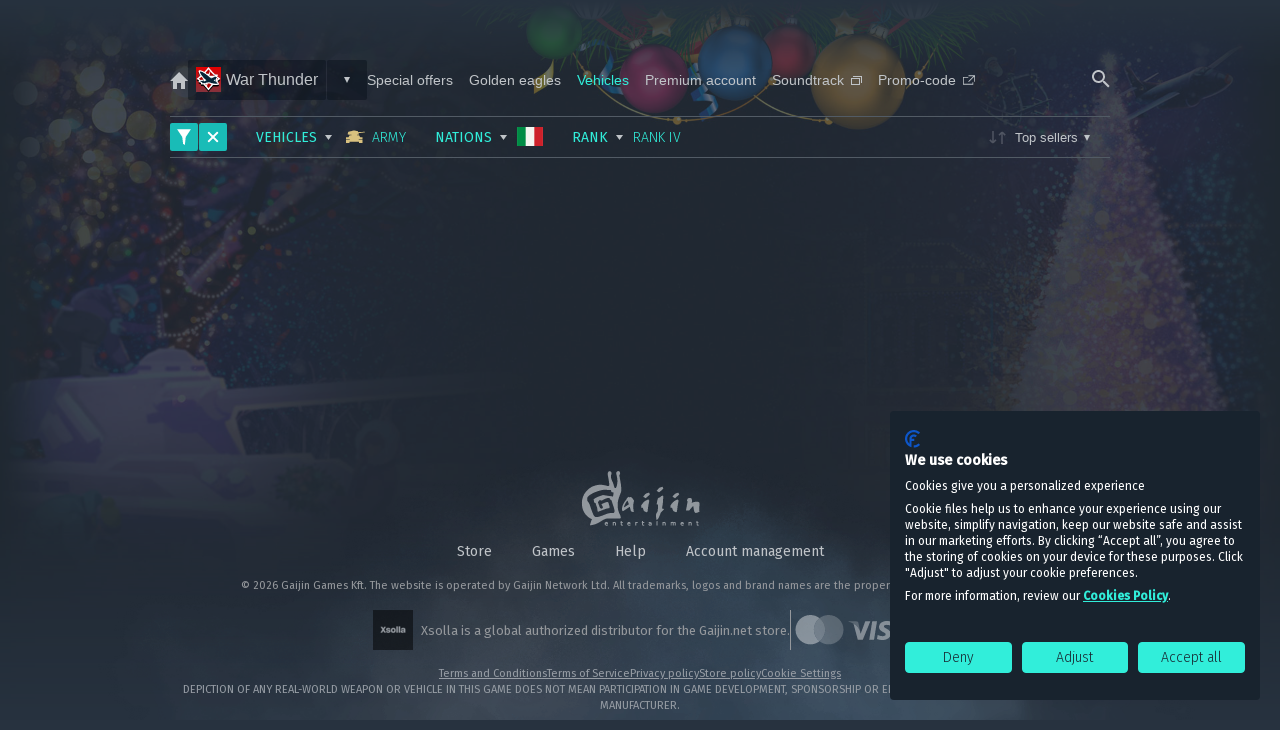

--- FILE ---
content_type: text/html; charset=UTF-8
request_url: https://store.gaijin.net/catalog.php?category=WarThunderPacks&search=wt_rank4,wt_tanks,wt_italy&tag=1
body_size: 7261
content:
<!DOCTYPE html>
<html lang="en">
  <head>
        <title>Gaijin.Net Store / Vehicles</title>
        <meta charset="utf-8">
    <meta name="viewport" content="width=device-width, initial-scale=1">

    
    
              
    <link rel="shortcut icon" href="/templates/shop/assets/img/favicons/favicon.ico"/>
    <link rel="apple-touch-icon" href="/templates/shop/assets/img/favicons/apple-touch-icon.png" />
    <link rel="apple-touch-icon" sizes="57x57" href="/templates/shop/assets/img/favicons/apple-touch-icon-57x57.png">
    <link rel="apple-touch-icon" sizes="60x60" href="/templates/shop/assets/img/favicons/apple-touch-icon-60x60.png">
    <link rel="apple-touch-icon" sizes="72x72" href="/templates/shop/assets/img/favicons/apple-touch-icon-72x72.png">
    <link rel="apple-touch-icon" sizes="76x76" href="/templates/shop/assets/img/favicons/apple-touch-icon-76x76.png">
    <link rel="apple-touch-icon" sizes="80x80" href="/templates/shop/assets/img/favicons/apple-touch-icon-80x80.png">
    <link rel="apple-touch-icon" sizes="114x114" href="/templates/shop/assets/img/favicons/apple-touch-icon-114x114.png">
    <link rel="apple-touch-icon" sizes="120x120" href="/templates/shop/assets/img/favicons/apple-touch-icon-120x120.png">
    <link rel="apple-touch-icon" sizes="144x144" href="/templates/shop/assets/img/favicons/apple-touch-icon-144x144.png">
    <link rel="apple-touch-icon" sizes="152x152" href="/templates/shop/assets/img/favicons/apple-touch-icon-152x152.png">
    <link rel="apple-touch-icon" sizes="167x167" href="/templates/shop/assets/img/favicons/apple-touch-icon-167x167.png">
    <link rel="apple-touch-icon" sizes="180x180" href="/templates/shop/assets/img/favicons/apple-touch-icon-180x180.png">

    <link rel="apple-touch-icon-precomposed" href="/templates/shop/assets/img/favicons/apple-touch-icon-precomposed.png">
    <link rel="apple-touch-icon-precomposed" sizes="57x57" href="/templates/shop/assets/img/favicons/apple-touch-icon-precomposed-57x57.png">
    <link rel="apple-touch-icon-precomposed" sizes="60x60" href="/templates/shop/assets/img/favicons/apple-touch-icon-precomposed-60x60.png">
    <link rel="apple-touch-icon-precomposed" sizes="72x72" href="/templates/shop/assets/img/favicons/apple-touch-icon-precomposed-72x72.png">
    <link rel="apple-touch-icon-precomposed" sizes="76x76" href="/templates/shop/assets/img/favicons/apple-touch-icon-precomposed-76x76.png">
    <link rel="apple-touch-icon-precomposed" sizes="80x80" href="/templates/shop/assets/img/favicons/apple-touch-icon-precomposed-80x80.png">
    <link rel="apple-touch-icon-precomposed" sizes="114x114" href="/templates/shop/assets/img/favicons/apple-touch-icon-precomposed-114x114.png">
    <link rel="apple-touch-icon-precomposed" sizes="120x120" href="/templates/shop/assets/img/favicons/apple-touch-icon-precomposed-120x120.png">
    <link rel="apple-touch-icon-precomposed" sizes="144x144" href="/templates/shop/assets/img/favicons/apple-touch-icon-precomposed-144x144.png">
    <link rel="apple-touch-icon-precomposed" sizes="152x152" href="/templates/shop/assets/img/favicons/apple-touch-icon-precomposed-152x152.png">
    <link rel="apple-touch-icon-precomposed" sizes="167x167" href="/templates/shop/assets/img/favicons/apple-touch-icon-precomposed-167x167.png">
    <link rel="apple-touch-icon-precomposed" sizes="180x180" href="/templates/shop/assets/img/favicons/apple-touch-icon-precomposed-180x180.png">

    <link rel="stylesheet" type="text/css" href="https://static-store.gaijin.net/templates/shop/src/index.3f1dd666bc0ad9023c34.css">

    
    <link rel="preconnect" href="https://embed.gaijin.net/" />
    <link rel="preconnect" href="https://login.gaijin.net/" />

    <script src="https://static-store.gaijin.net/templates/shop/js/jquery-3.6.1.min.js?v=20260130_163527"></script>
    <script src="https://static-store.gaijin.net/templates/shop/js/custom.js?v=20260130_163527"></script>
    <script src="https://static-store.gaijin.net/templates/shop/js/profile.js?v=20260130_163527"></script>

    <script>
      
        window.translates = {
          filterAllItems: 'All',
          filterSeveralItems: 'Several',
          filterNoItems: 'No',
        };
        window.discountLocale = {
          days  : 'd.',
          hours : 'h.',
          mins  : 'm.',
          secs  : 's.',
        };
        window.isUserAuthenticated = !!'';
        window.cdnHost = 'https://static-store.gaijin.net';
        window.xsollaUrl = 'https://secure.gaijin.net/';
        window.assetsPublicPath = '//store.gaijin.net/templates/shop/assets';
        window.userEmail = '';
      
    </script>

    <script src="https://static-store.gaijin.net/templates/shop/js/build.js?v=20260130_163527"></script>
    <script defer src="https://static-store.gaijin.net/templates/shop/src/index.c1b18a62ba9beb96d7c4.js"></script>
    <script defer src="https://login.gaijin.net/js/require.js"></script>
  </head>

  <body class=" is-empty-cart " id="bodyRoot">
  <div class="popup popup_small js-popup" id="popup-activate-code">
  <div class="popup__overlay js-popup__close"></div>

  <div class="popup__content-wrapper">
    <div class="popup__close js-popup__close">
      <svg xmlns="http://www.w3.org/2000/svg">
        <use href="//store.gaijin.net/templates/shop/assets/img/svg/icon-plus.svg#icon-plus" />
      </svg>
    </div>

    <div class="popup__content popup-code-activation js-ajax-render js-code-activation"
         data-ajax-render-type="codeActivation"
    >
      <div class="popup-code-activation__body">
        <div class="popup-code-activation__media popup-code-activation__media_activation-code"></div>

        <div class="popup-code-activation__title">
          Bonus code activation
        </div>

                  <p class="popup-code-activation__comment">
            <a class='link' href='/login.php?return_enc=L2NhdGFsb2cucGhwP2NhdGVnb3J5PVdhclRodW5kZXJQYWNrcyZzZWFyY2g9d3RfcmFuazQsd3RfdGFua3Msd3RfaXRhbHkmdGFnPTE='>Log in</a> to redeem your code
          </p>
              </div>

      <div class="popup-code-activation__warning">
        <svg class="popup-code-activation__warning--icon" xmlns="http://www.w3.org/2000/svg">
          <use href="//store.gaijin.net/templates/shop/assets/img/svg/icon-warning.svg#icon-warning" />
        </svg>

        Use only legitimately obtained codes. Be cautious: codes received from strangers may result in your account being blocked.
      </div>
    </div>
  </div>
</div>


<div class="popup js-popup" id="universalPopup">
  <div class="popup__overlay js-popup__close"></div>

  <div class="popup__content-wrapper">
    <div class="popup__close js-popup__close">
      <svg>
        <use href="//store.gaijin.net/templates/shop/assets/img/svg/icon-plus.svg#icon-plus" />
      </svg>
    </div>

    <div class="popup__content popup-universal">
      <div class="popup-universal__body article">
        <div class="popup-universal__title" id="universalPopupTitle"></div>
        <div id="universalPopupBody"></div>
      </div>

      <div class="popup-universal__footer" id="universalPopupFooter"></div>
    </div>
  </div>
</div>

<div class="popup popup_small js-popup" id="modalPopup">
  <div class="popup__overlay js-popup__close"></div>

  <div class="popup__content-wrapper">
    <div class="popup__close js-popup__close">
      <svg>
        <use href="//store.gaijin.net/templates/shop/assets/img/svg/icon-plus.svg#icon-plus" />
      </svg>
    </div>

    <div class="popup__content popup-modal">
      <div class="popup-modal__body article">
        <div class="popup-modal__title" id="modalPopupTitle"></div>
        <div id="modalPopupBody"></div>
      </div>
    </div>
  </div>
</div>

<!-- smodal -->
<div class="popup popup_modal js-popup" id="smodal">
  <div class="popup__overlay js-popup__close"></div>

  <div class="popup__content-wrapper">
    <div class="popup__close js-popup__close">
      <svg>
        <use href="//store.gaijin.net/templates/shop/assets/img/svg/icon-plus.svg#icon-plus" />
      </svg>
    </div>

    <div class="popup__content">
      <div class='popup__head'>
        <h4 class="popup__title js-smodal-title">-</h4>
      </div>

      <div class="popup__body js-smodal-body">
      </div>
    </div>
  </div>
</div>

<!-- js-popup-screens-->
<div id="rmodal" class="popup popup_legacy popup-legacy js-popup-screens">
  <div class="popup__overlay"></div>
  <div class="popup__inner js-popup-inner">
    <div class="popup__head">
      <div data-target="js-popup-screens" class="popup__close close--btn js-close">
        <svg>
          <use href="//store.gaijin.net/templates/shop/assets/img/svg/icon-plus.svg#icon-plus" />
        </svg>
      </div>
      <h4 class="popup__title js-popup-title">-</h4>
    </div>

    <div class="popup__body"></div>
  </div>
  <!-- popup__inner/-->
</div>
<!-- js-popup-screens/-->

<!-- Select country popup -->
<!-- /Select country popup -->

  
  
  
    <script>
      var CDN_HOST = "https://static-store.gaijin.net";
    </script>
  

    <div class="content content_not-auth ">
      <div id="sso-menu"></div>
<script type="application/javascript">
  const logoutUrl = "/login.php?op=logout&amp;return=/catalog.php?category=WarThunderPacks%26search=wt_rank4,wt_tanks,wt_italy%26tag=1";
  const loginUrl = "/login.php?return_enc=L2NhdGFsb2cucGhwP2NhdGVnb3J5PVdhclRodW5kZXJQYWNrcyZzZWFyY2g9d3RfcmFuazQsd3RfdGFua3Msd3RfaXRhbHkmdGFnPTE=";

  let uid, jwt;

  
  const gseaParams = {"queryContext":"return_url=aHR0cHM6Ly9zdG9yZS5nYWlqaW4ubmV0&public_key=7Cgsc5xNVXm3Yup9WGuD&crc=e8c00bdccfa61713b3a80a5a6536973a&refresh_token=1&domain=store.gaijin.net"};
  const loginURI = "https://login.gaijin.net/";
  const embedURI = "https://embed.gaijin.net/";

  
    ((w) => {
      w['GSEA_init'] = {
        debug: false,

        loginURI,
        embedURI,

        embed: {
          template: 'default',
          page: 'default',
          language: undefined,
        },

        //autoLogin: true,
        sessionPolling: true,
        sessionPollingInterval: 10 * 60000,

        uid: uid || undefined,
        jwt: jwt || undefined,

        ...gseaParams,

        onLoad: (client) => {
          client.on('change', (newSession, oldSession) => {
            if (newSession.uid !== oldSession.uid) {
              if (newSession.rt) {
                window.location = `${loginUrl}&refresh_token=${newSession.rt}`
                return;
              } else if (!newSession.uid) {
                window.location = logoutUrl
                return;
              }
            }
          })
        }
      }
    })(window);
  
</script>
<script src="https://login.gaijin.net/gsea/gsea.js" defer></script>
<script type="application/javascript">
  const menuParams = {"langList":["en","de","ru","fr","es","pt","pl","cs","it","tr","ko","zh","ja"],"lang":"en","maxContentWidth":"100%","mobileBreakpoint":760,"defaultLinkTarget":"_self","support":{"uri":"https:\/\/support.gaijin.net\/","label":"Support","target":"_blank"},"shop":{"uri":"https:\/\/store.gaijin.net","label":"Store","style":"gold"},"links":[{"label":"0 GJN","uri":"\/balance.php","class":"GCM-Menu-ItemIcon_coins"}]};
  
    ((w) => {
      w['GCM_init'] = {
        uid: uid || undefined,
        jwt: jwt || undefined,
        ...menuParams,
        onLoad: [(client) => {
          client.on('lang_change', () => {
            const query = new URLSearchParams(window.location.search);
            if (query.get('skin_lang') !== client.lang) {
                query.set('skin_lang', client.lang);
                window.location.search = query.toString();
            }
          });
        }],
      }
    })(window);
  
</script>
<script src="https://login.gaijin.net/gcm/gcm.js" container-id="sso-menu" defer></script>
            <!-- site nav -->
        




<nav class="nav">
    <a class="nav__home " href="/">
    <svg>
      <use href="//store.gaijin.net/templates/shop/assets/img/svg/icon-house.svg#icon-house" />
    </svg>
  </a>
  
  
        <div class="nav__select nav-select">

      
      <div class="nav-select__trigger">
        <div class="nav-select__section">
          <div class="nav-select__name">
            <a class="nav-select__name-link hover-link" href="/storefront.php?category=WarThunder">
              <span class="inline-icon-label inline-icon-label_137"></span>
              War Thunder
            </a>
          </div>
        </div>

                <div class="nav-select__section nav-select__section_no-grow js-toggle-class"
             data-toggle-class="nav-select_open"
             data-toggle-closest-target="nav-select"
             data-toggle-outer-click-remove
        >
          <div class="nav-select__arrow"></div>
        </div>
        
      </div>

      
            <ul class="nav-select__dropdown">

        
          
          
          <li class="nav-select__dropdown-item">
            <a class="nav-select__dropdown-link
                nav-select__dropdown-link_current"
               href="/storefront.php?category=WarThunder">
              <div class="inline-icon-label inline-icon-label_137"></div>
              War Thunder
            </a>
          </li>
        
          
          
          <li class="nav-select__dropdown-item">
            <a class="nav-select__dropdown-link
               "
               href="/storefront.php?category=WarThunderMobileStore">
              <div class="inline-icon-label inline-icon-label_219"></div>
              War Thunder Mobile
            </a>
          </li>
        
          
          
          <li class="nav-select__dropdown-item">
            <a class="nav-select__dropdown-link
               "
               href="/storefront.php?category=ModernWarships">
              <div class="inline-icon-label inline-icon-label_211"></div>
              Modern Warships
            </a>
          </li>
        
          
          
          <li class="nav-select__dropdown-item">
            <a class="nav-select__dropdown-link
               "
               href="/storefront.php?category=Enlisted">
              <div class="inline-icon-label inline-icon-label_173"></div>
              Enlisted
            </a>
          </li>
        
          
          
          <li class="nav-select__dropdown-item">
            <a class="nav-select__dropdown-link
               "
               href="/storefront.php?category=Crossout">
              <div class="inline-icon-label inline-icon-label_161"></div>
              Crossout
            </a>
          </li>
        
          
          
          <li class="nav-select__dropdown-item">
            <a class="nav-select__dropdown-link
               "
               href="/storefront.php?category=StarConflict">
              <div class="inline-icon-label inline-icon-label_138"></div>
              Star Conflict
            </a>
          </li>
        
          
          
          <li class="nav-select__dropdown-item">
            <a class="nav-select__dropdown-link
               "
               href="/storefront.php?category=ActiveMatter">
              <div class="inline-icon-label inline-icon-label_233"></div>
              Active Matter
            </a>
          </li>
              </ul>
          </div>
    
      <div class="nav__select nav-select nav-select_adaptive">
    <div class="nav-select__trigger js-toggle-class"
         data-toggle-class="nav-select_open"
         data-toggle-closest-target="nav-select"
         data-toggle-outer-click-remove
    >
      <div class="nav-select__section">
        <div class="nav-select__name">
                                
                      
                      
                      
                                    Vehicles
                          
                      
          
                  </div>
        <div class="nav-select__arrow"></div>
      </div>
    </div>

    <ul class="nav-select__dropdown">
  
          
    
    
    <li class="nav-select__dropdown-item">
      <a class="nav-select__dropdown-link" href="/catalog.php?category=SpecOffers">
        Special offers
      </a>
    </li>

  
          
    
    
    <li class="nav-select__dropdown-item">
      <a class="nav-select__dropdown-link" href="/catalog.php?category=GoldenEagles">
        Golden eagles
      </a>
    </li>

  
    
    
    <li class="nav-select__dropdown-item">
      <a class="nav-select__dropdown-link nav-select__dropdown-link_current" href="/catalog.php?category=WarThunderPacks">
        Vehicles
      </a>
    </li>

  
    
    
    <li class="nav-select__dropdown-item">
      <a class="nav-select__dropdown-link" href="/catalog.php?category=PremiumAccount">
        Premium account
      </a>
    </li>

  
    
  <li class="nav-select__dropdown-item">
          <a class="nav-select__dropdown-link" href="http://warthunder.com/en/soundtrack" target="_blank">
        Soundtrack

        <svg class="nav-select__icon-external-link" xmlns="http://www.w3.org/2000/svg">
          <use href="//store.gaijin.net/templates/shop/assets/img/svg/icon-external-link.svg#icon-external-link" />
        </svg>
      </a>
      </li>
  
  
    <li class="nav-select__dropdown-item">
    <!-- Throught popup -->
    <!--div class="nav-select__dropdown-link js-popup__trigger" data-popup-id="popup-activate-code">
      Promo-code
    </div-->

    <a class="nav-select__dropdown-link" href="/activate.php">
      Promo-code

      <svg class="nav-select__icon-external-link nav-select__icon-external-link_arrow" xmlns="http://www.w3.org/2000/svg">
        <use href="//store.gaijin.net/templates/shop/assets/img/svg/icon-external-link_arrow.svg#icon-external-link_arrow" />
      </svg>
    </a>
  </li>
  
  
    </ul>
  </div>

  
  <div class="nav__right">
    
                  <div class="nav__search search-inline search-inline_nav-bar js-search-redirect"
             data-search-redirect-action ="https://store.gaijin.net/search.php?search="
        >
          <svg class="search-inline__trigger-icon js-search-redirect__trigger">
            <use href="//store.gaijin.net/templates/shop/assets/img/svg/icon-magnifier.svg#icon-magnifier"></use>
          </svg>

          <div class="search-inline__wrapper">
            <svg class="search-inline__icon">
              <use href="//store.gaijin.net/templates/shop/assets/img/svg/icon-magnifier.svg#icon-magnifier"></use>
            </svg>

            <input class="search-inline__input search-inline__input_with-icon js-search-redirect__input" />

            <div class="search-inline__button input-button js-search-redirect__submit">
              Find
            </div>
          </div>
        </div>
            </div>
</nav>

      
              
<!-- background -->
<div class="content__background">
  <div class="content__background--image_lazy js-lazy-load"
       data-bg="https://static-store.gaijin.net/img/storefront/custom/en_gaijin/11bg2.jpg">
  </div>
</div>


  <!-- filter-->
  <section class="section filter">
    
    <div class="filter__wrapper">


      <div class="filter__left">
                  <div class="filter-state js-filter-state">
            <div class="filter-state__filter-icon js-toggle-class"
                 data-toggle-class="filter-mobile-popup_visible"
                 data-toggle-target-id="filterMobilePopup"
                 data-body-block
            >
              <svg>
                <use href="//store.gaijin.net/templates/shop/assets/img/svg/icon-filter.svg#icon-filter" />
              </svg>

              <div class="filter-state__counter">
                FILTER

                <span class="filter-state__count js-filter-state__counter"></span>
              </div>
            </div>

                          <a class="filter-state__clear" href="/catalog.php?category=WarThunderPacks">
                <svg>
                  <use href="//store.gaijin.net/templates/shop/assets/img/svg/icon-plus.svg#icon-plus" />
                </svg>
              </a>

                      </div>

            

<div class="filter-mobile-popup" id="filterMobilePopup">
  <div class="filter-mobile-popup__header">
    <a class="filter-mobile-popup__submit-button input-button js-filter-select__submit" href="#">
      APPLY
    </a>

    <div class="filter-mobile-popup__button input-button input-button_light js-toggle-class"
         data-toggle-class="filter-mobile-popup_visible"
         data-toggle-target-id="filterMobilePopup"
         data-body-block
    >
      CLOSE
    </div>
  </div>

<div class="filter__select filter-select js-filter-select">
  <div class="filter-select__label">
    Vehicles
  </div>

  <div class="filter-select__current js-filter-select__current">
    <svg class="filter-select__arrow">
      <use href="//store.gaijin.net/templates/shop/assets/img/svg/icon-triangle.svg#icon-triangle" />
    </svg>

    <span class="js-filter-select__current-name">
      All
    </span>
  </div>

  <div class="filter-select__dropdown">
    <a class="filter-select__dropdown-item--all js-filter-select__item"
       href="/catalog.php?category=WarThunderPacks&search=wt_italy,wt_rank4&tag=1"
    >
      <span class="js-filter-select__item-all">
        All types
      </span>
    </a>

    <ul class="filter-select__dropdown-list">
                            <li class="filter-select__dropdown-item js-filter-select__item filter-select__dropdown-item_selected" data-filter-search="wt_tanks">
          <div class="filter-select__checkbox js-filter-select__item-checkbox">
            <svg>
              <use href="//store.gaijin.net/templates/shop/assets/img/svg/icon-check.svg#icon-check" />
            </svg>
          </div>

          <span class="js-filter-select__item-name">
            <i class="flag tanks"></i>
            Army
          </span>

          <a
            class="filter-select__dropdown-item--only js-filter-select__item-only"
            href="/catalog.php?category=WarThunderPacks&search=wt_italy,wt_rank4,wt_tanks&tag=1"
          >
            only
          </a>

        </li>
                        <li class="filter-select__dropdown-item js-filter-select__item " data-filter-search="wt_air">
          <div class="filter-select__checkbox js-filter-select__item-checkbox">
            <svg>
              <use href="//store.gaijin.net/templates/shop/assets/img/svg/icon-check.svg#icon-check" />
            </svg>
          </div>

          <span class="js-filter-select__item-name">
            <i class="flag air"></i>
            Aviation
          </span>

          <a
            class="filter-select__dropdown-item--only js-filter-select__item-only"
            href="/catalog.php?category=WarThunderPacks&search=wt_italy,wt_rank4,wt_air&tag=1"
          >
            only
          </a>

        </li>
                        <li class="filter-select__dropdown-item js-filter-select__item " data-filter-search="wt_navy">
          <div class="filter-select__checkbox js-filter-select__item-checkbox">
            <svg>
              <use href="//store.gaijin.net/templates/shop/assets/img/svg/icon-check.svg#icon-check" />
            </svg>
          </div>

          <span class="js-filter-select__item-name">
            <i class="flag navy"></i>
            Fleet
          </span>

          <a
            class="filter-select__dropdown-item--only js-filter-select__item-only"
            href="/catalog.php?category=WarThunderPacks&search=wt_italy,wt_rank4,wt_navy&tag=1"
          >
            only
          </a>

        </li>
                        <li class="filter-select__dropdown-item js-filter-select__item " data-filter-search="wt_helicopters">
          <div class="filter-select__checkbox js-filter-select__item-checkbox">
            <svg>
              <use href="//store.gaijin.net/templates/shop/assets/img/svg/icon-check.svg#icon-check" />
            </svg>
          </div>

          <span class="js-filter-select__item-name">
            <i class="flag helicopters"></i>
            Helicopters
          </span>

          <a
            class="filter-select__dropdown-item--only js-filter-select__item-only"
            href="/catalog.php?category=WarThunderPacks&search=wt_italy,wt_rank4,wt_helicopters&tag=1"
          >
            only
          </a>

        </li>
              </ul>

    <a class="filter-select__input-button filter-select__input-button_disable input-button input-button_small js-filter-select__submit" href="#">
      Apply
    </a>
  </div>
</div>

<div class="filter__select filter-select js-filter-select">
  <div class="filter-select__label">
    Nations
  </div>

  <div class="filter-select__current filter-select__current_only-flag js-filter-select__current">
    <svg class="filter-select__arrow">
      <use href="//store.gaijin.net/templates/shop/assets/img/svg/icon-triangle.svg#icon-triangle" />
    </svg>

    <span class="js-filter-select__current-name">
      All
    </span>
  </div>

  <div class="filter-select__dropdown">
    <a class="filter-select__dropdown-item--all js-filter-select__item"
       href="/catalog.php?category=WarThunderPacks&search=wt_rank4,wt_tanks&tag=1"
    >
      <span class="js-filter-select__item-all">
        All nations
      </span>
    </a>

    <ul class="filter-select__dropdown-list filter-select__dropdown-list_2-columns">
                            <li class="filter-select__dropdown-item js-filter-select__item " data-filter-search="wt_ussr">
          <div class="filter-select__checkbox js-filter-select__item-checkbox">
            <svg>
              <use href="//store.gaijin.net/templates/shop/assets/img/svg/icon-check.svg#icon-check" />
            </svg>
          </div>

          <span class="js-filter-select__item-name">
            <i class="flag ussr"></i>
            <span class="is-name">USSR</span>
          </span>

          <a class="filter-select__dropdown-item--only js-filter-select__item-only"
             href="/catalog.php?category=WarThunderPacks&search=wt_rank4,wt_tanks,wt_ussr&tag=1"
          >
            only
          </a>
        </li>
                        <li class="filter-select__dropdown-item js-filter-select__item " data-filter-search="wt_germany">
          <div class="filter-select__checkbox js-filter-select__item-checkbox">
            <svg>
              <use href="//store.gaijin.net/templates/shop/assets/img/svg/icon-check.svg#icon-check" />
            </svg>
          </div>

          <span class="js-filter-select__item-name">
            <i class="flag de"></i>
            <span class="is-name">Germany</span>
          </span>

          <a class="filter-select__dropdown-item--only js-filter-select__item-only"
             href="/catalog.php?category=WarThunderPacks&search=wt_rank4,wt_tanks,wt_germany&tag=1"
          >
            only
          </a>
        </li>
                        <li class="filter-select__dropdown-item js-filter-select__item " data-filter-search="wt_usa">
          <div class="filter-select__checkbox js-filter-select__item-checkbox">
            <svg>
              <use href="//store.gaijin.net/templates/shop/assets/img/svg/icon-check.svg#icon-check" />
            </svg>
          </div>

          <span class="js-filter-select__item-name">
            <i class="flag usa"></i>
            <span class="is-name">USA</span>
          </span>

          <a class="filter-select__dropdown-item--only js-filter-select__item-only"
             href="/catalog.php?category=WarThunderPacks&search=wt_rank4,wt_tanks,wt_usa&tag=1"
          >
            only
          </a>
        </li>
                        <li class="filter-select__dropdown-item js-filter-select__item " data-filter-search="wt_britain">
          <div class="filter-select__checkbox js-filter-select__item-checkbox">
            <svg>
              <use href="//store.gaijin.net/templates/shop/assets/img/svg/icon-check.svg#icon-check" />
            </svg>
          </div>

          <span class="js-filter-select__item-name">
            <i class="flag uk"></i>
            <span class="is-name">Great Britain</span>
          </span>

          <a class="filter-select__dropdown-item--only js-filter-select__item-only"
             href="/catalog.php?category=WarThunderPacks&search=wt_rank4,wt_tanks,wt_britain&tag=1"
          >
            only
          </a>
        </li>
                        <li class="filter-select__dropdown-item js-filter-select__item " data-filter-search="wt_japan">
          <div class="filter-select__checkbox js-filter-select__item-checkbox">
            <svg>
              <use href="//store.gaijin.net/templates/shop/assets/img/svg/icon-check.svg#icon-check" />
            </svg>
          </div>

          <span class="js-filter-select__item-name">
            <i class="flag jp"></i>
            <span class="is-name">Japan</span>
          </span>

          <a class="filter-select__dropdown-item--only js-filter-select__item-only"
             href="/catalog.php?category=WarThunderPacks&search=wt_rank4,wt_tanks,wt_japan&tag=1"
          >
            only
          </a>
        </li>
                        <li class="filter-select__dropdown-item js-filter-select__item filter-select__dropdown-item_selected" data-filter-search="wt_italy">
          <div class="filter-select__checkbox js-filter-select__item-checkbox">
            <svg>
              <use href="//store.gaijin.net/templates/shop/assets/img/svg/icon-check.svg#icon-check" />
            </svg>
          </div>

          <span class="js-filter-select__item-name">
            <i class="flag it"></i>
            <span class="is-name">Italy</span>
          </span>

          <a class="filter-select__dropdown-item--only js-filter-select__item-only"
             href="/catalog.php?category=WarThunderPacks&search=wt_rank4,wt_tanks,wt_italy&tag=1"
          >
            only
          </a>
        </li>
                        <li class="filter-select__dropdown-item js-filter-select__item " data-filter-search="wt_france">
          <div class="filter-select__checkbox js-filter-select__item-checkbox">
            <svg>
              <use href="//store.gaijin.net/templates/shop/assets/img/svg/icon-check.svg#icon-check" />
            </svg>
          </div>

          <span class="js-filter-select__item-name">
            <i class="flag fr"></i>
            <span class="is-name">France</span>
          </span>

          <a class="filter-select__dropdown-item--only js-filter-select__item-only"
             href="/catalog.php?category=WarThunderPacks&search=wt_rank4,wt_tanks,wt_france&tag=1"
          >
            only
          </a>
        </li>
                        <li class="filter-select__dropdown-item js-filter-select__item " data-filter-search="wt_china">
          <div class="filter-select__checkbox js-filter-select__item-checkbox">
            <svg>
              <use href="//store.gaijin.net/templates/shop/assets/img/svg/icon-check.svg#icon-check" />
            </svg>
          </div>

          <span class="js-filter-select__item-name">
            <i class="flag cn"></i>
            <span class="is-name">China</span>
          </span>

          <a class="filter-select__dropdown-item--only js-filter-select__item-only"
             href="/catalog.php?category=WarThunderPacks&search=wt_rank4,wt_tanks,wt_china&tag=1"
          >
            only
          </a>
        </li>
                        <li class="filter-select__dropdown-item js-filter-select__item " data-filter-search="wt_sweden">
          <div class="filter-select__checkbox js-filter-select__item-checkbox">
            <svg>
              <use href="//store.gaijin.net/templates/shop/assets/img/svg/icon-check.svg#icon-check" />
            </svg>
          </div>

          <span class="js-filter-select__item-name">
            <i class="flag se"></i>
            <span class="is-name">Sweden</span>
          </span>

          <a class="filter-select__dropdown-item--only js-filter-select__item-only"
             href="/catalog.php?category=WarThunderPacks&search=wt_rank4,wt_tanks,wt_sweden&tag=1"
          >
            only
          </a>
        </li>
                        <li class="filter-select__dropdown-item js-filter-select__item " data-filter-search="wt_israel">
          <div class="filter-select__checkbox js-filter-select__item-checkbox">
            <svg>
              <use href="//store.gaijin.net/templates/shop/assets/img/svg/icon-check.svg#icon-check" />
            </svg>
          </div>

          <span class="js-filter-select__item-name">
            <i class="flag il"></i>
            <span class="is-name">Israel</span>
          </span>

          <a class="filter-select__dropdown-item--only js-filter-select__item-only"
             href="/catalog.php?category=WarThunderPacks&search=wt_rank4,wt_tanks,wt_israel&tag=1"
          >
            only
          </a>
        </li>
              </ul>

    <a class="filter-select__input-button filter-select__input-button_disable input-button input-button_small js-filter-select__submit" href="#">
      Apply
    </a>
  </div>
</div>

<div class="filter__select filter-select js-filter-select">
  <div class="filter-select__label">
    Rank
  </div>

  <div class="filter-select__current js-filter-select__current">
    <svg class="filter-select__arrow">
      <use href="//store.gaijin.net/templates/shop/assets/img/svg/icon-triangle.svg#icon-triangle" />
    </svg>

    <span class="js-filter-select__current-name">
      All
    </span>
  </div>

  <div class="filter-select__dropdown">
    <a class="filter-select__dropdown-item--all js-filter-select__item"
       href="/catalog.php?category=WarThunderPacks&search=wt_italy,wt_tanks&tag=1"
    >
      <span class="js-filter-select__item-all">
        All ranks
      </span>
    </a>

    <ul class="filter-select__dropdown-list">
                            <li class="filter-select__dropdown-item js-filter-select__item " data-filter-search="wt_rank1">
          <div class="filter-select__checkbox js-filter-select__item-checkbox">
            <svg>
              <use href="//store.gaijin.net/templates/shop/assets/img/svg/icon-check.svg#icon-check" />
            </svg>
          </div>

          <span class="js-filter-select__item-name">
            <!-- i class="flag rank1"></i -->
            Rank I
          </span>

          <a
            class="filter-select__dropdown-item--only js-filter-select__item-only"
            href="/catalog.php?category=WarThunderPacks&search=wt_italy,wt_tanks,wt_rank1&tag=1"
          >
            only
          </a>
        </li>
                        <li class="filter-select__dropdown-item js-filter-select__item " data-filter-search="wt_rank2">
          <div class="filter-select__checkbox js-filter-select__item-checkbox">
            <svg>
              <use href="//store.gaijin.net/templates/shop/assets/img/svg/icon-check.svg#icon-check" />
            </svg>
          </div>

          <span class="js-filter-select__item-name">
            <!-- i class="flag rank2"></i -->
            Rank II
          </span>

          <a
            class="filter-select__dropdown-item--only js-filter-select__item-only"
            href="/catalog.php?category=WarThunderPacks&search=wt_italy,wt_tanks,wt_rank2&tag=1"
          >
            only
          </a>
        </li>
                        <li class="filter-select__dropdown-item js-filter-select__item " data-filter-search="wt_rank3">
          <div class="filter-select__checkbox js-filter-select__item-checkbox">
            <svg>
              <use href="//store.gaijin.net/templates/shop/assets/img/svg/icon-check.svg#icon-check" />
            </svg>
          </div>

          <span class="js-filter-select__item-name">
            <!-- i class="flag rank3"></i -->
            Rank III
          </span>

          <a
            class="filter-select__dropdown-item--only js-filter-select__item-only"
            href="/catalog.php?category=WarThunderPacks&search=wt_italy,wt_tanks,wt_rank3&tag=1"
          >
            only
          </a>
        </li>
                        <li class="filter-select__dropdown-item js-filter-select__item filter-select__dropdown-item_selected" data-filter-search="wt_rank4">
          <div class="filter-select__checkbox js-filter-select__item-checkbox">
            <svg>
              <use href="//store.gaijin.net/templates/shop/assets/img/svg/icon-check.svg#icon-check" />
            </svg>
          </div>

          <span class="js-filter-select__item-name">
            <!-- i class="flag rank4"></i -->
            Rank IV
          </span>

          <a
            class="filter-select__dropdown-item--only js-filter-select__item-only"
            href="/catalog.php?category=WarThunderPacks&search=wt_italy,wt_tanks,wt_rank4&tag=1"
          >
            only
          </a>
        </li>
                        <li class="filter-select__dropdown-item js-filter-select__item " data-filter-search="wt_rank5">
          <div class="filter-select__checkbox js-filter-select__item-checkbox">
            <svg>
              <use href="//store.gaijin.net/templates/shop/assets/img/svg/icon-check.svg#icon-check" />
            </svg>
          </div>

          <span class="js-filter-select__item-name">
            <!-- i class="flag rank5"></i -->
            Rank V
          </span>

          <a
            class="filter-select__dropdown-item--only js-filter-select__item-only"
            href="/catalog.php?category=WarThunderPacks&search=wt_italy,wt_tanks,wt_rank5&tag=1"
          >
            only
          </a>
        </li>
                        <li class="filter-select__dropdown-item js-filter-select__item " data-filter-search="wt_rank6">
          <div class="filter-select__checkbox js-filter-select__item-checkbox">
            <svg>
              <use href="//store.gaijin.net/templates/shop/assets/img/svg/icon-check.svg#icon-check" />
            </svg>
          </div>

          <span class="js-filter-select__item-name">
            <!-- i class="flag rank6"></i -->
            Rank VI
          </span>

          <a
            class="filter-select__dropdown-item--only js-filter-select__item-only"
            href="/catalog.php?category=WarThunderPacks&search=wt_italy,wt_tanks,wt_rank6&tag=1"
          >
            only
          </a>
        </li>
                        <li class="filter-select__dropdown-item js-filter-select__item " data-filter-search="wt_rank7">
          <div class="filter-select__checkbox js-filter-select__item-checkbox">
            <svg>
              <use href="//store.gaijin.net/templates/shop/assets/img/svg/icon-check.svg#icon-check" />
            </svg>
          </div>

          <span class="js-filter-select__item-name">
            <!-- i class="flag rank7"></i -->
            Rank VII
          </span>

          <a
            class="filter-select__dropdown-item--only js-filter-select__item-only"
            href="/catalog.php?category=WarThunderPacks&search=wt_italy,wt_tanks,wt_rank7&tag=1"
          >
            only
          </a>
        </li>
                        <li class="filter-select__dropdown-item js-filter-select__item " data-filter-search="wt_rank8">
          <div class="filter-select__checkbox js-filter-select__item-checkbox">
            <svg>
              <use href="//store.gaijin.net/templates/shop/assets/img/svg/icon-check.svg#icon-check" />
            </svg>
          </div>

          <span class="js-filter-select__item-name">
            <!-- i class="flag rank8"></i -->
            Rank VIII
          </span>

          <a
            class="filter-select__dropdown-item--only js-filter-select__item-only"
            href="/catalog.php?category=WarThunderPacks&search=wt_italy,wt_tanks,wt_rank8&tag=1"
          >
            only
          </a>
        </li>
              </ul>

    <a class="filter-select__input-button filter-select__input-button_disable input-button input-button_small js-filter-select__submit" href="#">
      Apply
    </a>
  </div>
</div>



</div>

              </div>


      <div class="filter__right">
        
          <div class="dropdown dropdown_to-left dropdown_no-background">
    <div class="dropdown__trigger js-toggle-class"
         data-toggle-class="dropdown_open"
         data-toggle-closest-target="dropdown"
         data-toggle-outer-click-remove
    >
      <div class="dropdown__current">
        <svg class="filter__sort-icon">
          <use href="//store.gaijin.net/templates/shop/assets/img/svg/icon-sort.svg#icon-sort" />
        </svg>

                  Top sellers
              </div>

      <div class="dropdown__arrow"></div>
    </div>

    <div class="dropdown__content">

      
      
              <div class="filter__name filter__name_active dropdown__item">
          Top sellers
        </div>
      
              <a class="filter__name dropdown__item" href="https://store.gaijin.net/catalog.php?category=WarThunderPacks&tag=1&order=newest">
          Newest
        </a>
      
              <a class="filter__name dropdown__item" href="https://store.gaijin.net/catalog.php?category=WarThunderPacks&tag=1&order=price&dir=asc">
          Inexpensive first
        </a>
      
              <a class="filter__name dropdown__item" href="https://store.gaijin.net/catalog.php?category=WarThunderPacks&tag=1&order=price">
          Expensive first
        </a>
      

    </div>
  </div>
      </div>
    </div>
  </section>

<section class="section showcase">
  
  
  <div class="showcase__content-wrapper">
    
    <!-- shop-->
      
      
    <!-- shop/-->
  </div>
</section>
      
          </div><!-- end content -->

    <!-- footer -->

<footer class="footer">
  <a class="footer__logo hover-link" href="https://gaijin.net/en">
    <svg viewBox="0 0 94 44">
      <use href="//store.gaijin.net/templates/shop/assets/img/svg/logo-gaijin.svg#logo-gaijin" />
    </svg>
  </a>

  <ul class="footer__menu">
    <li class="footer__menu-item">
      <a class="hover-link" href="/">
        Store
      </a>
    </li>

    <li class="footer__menu-item">
      <a class="hover-link" href="https://gaijin.net/en">
        Games
      </a>
    </li>

    <li class="footer__menu-item">
      <a class="hover-link" href="https://support.gaijin.net/hc/en-us/requests">
        Help
      </a>
    </li>

    <li class="footer__menu-item">
      <a class="hover-link" href="/profile.php">
        Account management
      </a>
    </li>
  </ul>

  <p class="footer__copyright">
    © 2026 Gaijin Games Kft. The website is operated by Gaijin Network Ltd. All trademarks, logos and brand names are the property of their respective owners.
  </p>

  
  <div class="footer__pay-systems footer-pay-systems">
    <div class="footer-pay-systems__xsolla">
      <img src="//store.gaijin.net/templates/shop/assets/img/png/logo-xsolla.png" alt="Xsolla" />
      <div>
        Xsolla is a global authorized distributor for the Gaijin.net store.
      </div>
    </div>

    <div class="footer-pay-systems__divider"></div>

    <img class="footer-pay-systems__mc" src="//store.gaijin.net/templates/shop/assets/img/svg/vendors/MasterCard_grey.svg" alt="MasterCard">

    <img class="footer-pay-systems__visa" src="//store.gaijin.net/templates/shop/assets/img/svg/vendors/Visa_grey.svg" alt="Visa">

      </div>

  <ul class="footer__links">
    <li class="footer__links-item">
      <a href="https://legal.gaijin.net/en/">
          Terms and Conditions
      </a>
    </li>

    <li class="footer__links-item">
      <a href="https://legal.gaijin.net/en/termsofservice">
        Terms of Service
      </a>
    </li>

    <li class="footer__links-item">
      <a href="https://legal.gaijin.net/en/privacypolicy">
        Privacy policy
      </a>
    </li>

    <li class="footer__links-item">
      <a href="https://legal.gaijin.net/en/storepolicy">
        Store policy
      </a>
    </li>

    <li class="footer__links-item">
      <a class="js-cookie-policy" href="https://legal.gaijin.net/cookie">
        Cookie Settings
      </a>
    </li>

    
          <li class="footer__links-item">
        DEPICTION OF ANY REAL-WORLD WEAPON OR VEHICLE IN THIS GAME DOES NOT MEAN PARTICIPATION IN GAME DEVELOPMENT, SPONSORSHIP OR ENDORSEMENT BY ANY WEAPON OR VEHICLE MANUFACTURER.
      </li>
      </ul>
</footer>

    

  

  <!-- Google Tag Manager -->
  <noscript><iframe src="//www.googletagmanager.com/ns.html?id=GTM-M5MCJ8M"
                    height="0" width="0" style="display:none;visibility:hidden"></iframe></noscript>
  <script>(function(w,d,s,l,i){w[l]=w[l]||[];w[l].push({'gtm.start':
              new Date().getTime(),event:'gtm.js'});var f=d.getElementsByTagName(s)[0],
              j=d.createElement(s),dl=l!='dataLayer'?'&l='+l:'';j.async=true;j.src=
              '//www.googletagmanager.com/gtm.js?id='+i+dl;f.parentNode.insertBefore(j,f);
      })(window,document,'script','dataLayer','GTM-M5MCJ8M');</script>
  <!-- End Google Tag Manager -->

      
  <div class="sticky-bottom">
          
          
                </div>

    
      
    
    </body>
</html>


--- FILE ---
content_type: image/svg+xml
request_url: https://static-store.gaijin.net/templates/shop/src/ff43a6be82dc879fee23.svg
body_size: 17838
content:
<svg width="36" height="36" viewBox="0 0 36 36" fill="none" xmlns="http://www.w3.org/2000/svg">
<path d="M36 0H0V36H36V0Z" fill="#FFBB00"/>
<path d="M36 0H0V36H36V0Z" fill="url(#paint0_linear)"/>
<path fill-rule="evenodd" clip-rule="evenodd" d="M33.75 0H2.25L0 2.25V33.75L2.25 36H33.75L36 33.75V2.25L33.75 0Z" fill="url(#paint1_linear)"/>
<path fill-rule="evenodd" clip-rule="evenodd" d="M3.47484 21.4393C3.64183 21.5213 3.64458 21.7292 3.71805 21.9105C3.76845 22.0353 3.9055 22.1377 3.94244 22.2498C4.06013 22.6097 3.4173 22.7432 3.21323 22.8343C3.14484 22.8845 3.07617 22.9349 3.00751 22.9851C2.92319 23.3219 3.09705 23.5629 3.17587 23.8333C3.18823 23.9465 3.20087 24.0597 3.21323 24.1727C3.32913 24.5833 3.67987 25.1248 3.9798 25.3604C4.33534 25.3397 4.55177 25.1023 4.82108 24.9833C5.09326 24.8632 5.3042 24.7018 5.55002 24.5875C5.77441 24.4995 5.99867 24.4116 6.22307 24.3236C6.46353 24.1746 6.61583 23.9306 6.8773 23.7957C7.02068 23.7329 7.16405 23.6699 7.30728 23.6072C7.52495 23.4722 8.03403 23.064 8.11121 22.8155C8.17149 22.6213 8.04323 22.4485 7.99915 22.3443C7.91194 22.1116 7.8246 21.8791 7.73726 21.6465C7.50806 21.0118 7.41289 20.3308 7.25125 19.6107C7.22021 19.2838 7.1889 18.9572 7.15787 18.6305C7.10706 18.3832 7.13315 17.7763 7.17654 17.5559V17.2543C7.23257 16.7767 7.2886 16.2989 7.34491 15.8216C7.42744 15.4843 7.53909 15.1062 7.66255 14.7658C7.76857 14.4706 7.87459 14.1753 7.98047 13.8797C8.02936 13.7627 8.16408 13.5891 8.11121 13.3897C8.05023 13.1592 7.79535 12.9768 7.64388 12.8241C7.27625 12.4536 6.90862 12.0826 6.54099 11.7118C6.25877 11.4273 5.99936 11.1108 5.68103 10.8637C5.56224 10.7714 5.52983 10.6548 5.32576 10.6372C5.12141 10.7968 5.00331 11.002 4.8024 11.1654C4.38203 11.1568 4.33905 10.8366 3.94244 10.8637C3.76131 11.0284 3.61052 11.2208 3.53114 11.4858C3.52483 11.605 3.51851 11.7245 3.51247 11.844C3.41881 11.957 3.32556 12.0701 3.2319 12.1833C3.09444 12.4113 2.92607 12.8929 2.9328 13.2389C3.16173 13.4705 3.41483 13.4412 3.68056 13.6159C3.79509 13.6912 3.83986 13.81 3.92349 13.9176C3.91045 14.0566 3.84261 14.1137 3.81143 14.2191C3.80525 14.3196 3.79907 14.4202 3.79276 14.5208C3.74854 14.6599 3.53046 14.8243 3.38145 14.8601C3.08743 14.931 2.77693 14.6462 2.55885 14.8225C2.37689 14.8964 2.40477 15.1594 2.35327 15.3691C2.31015 15.5452 2.29477 15.7309 2.27856 15.9186V17.3861C2.47426 17.4305 2.89778 17.4111 3.06354 17.5183C3.22284 17.6208 3.18933 17.7977 3.25058 18.0082C3.30455 18.1935 3.43213 18.4039 3.54982 18.5361C3.54707 18.5837 3.5457 18.6062 3.53114 18.6305C3.43817 18.8606 3.09526 18.762 2.8206 18.819C2.59882 18.8648 2.43443 18.9187 2.27856 19.0066V20.4556C2.35162 20.8923 2.45366 21.2971 2.55885 21.458C2.83255 21.5224 3.272 21.3394 3.47484 21.4393ZM28.6611 24.2041C28.6611 24.2041 28.5671 24.583 28.4233 25.1478L29.0783 25.805L29.2852 24.6894L28.6611 24.2041ZM3.89095 2.23174C3.78094 2.23174 3.68481 2.27349 3.58099 2.2945C3.64265 2.5682 3.70432 2.84203 3.76598 3.11573C3.88738 3.40879 4.08691 3.58086 4.25198 3.81322C4.43834 4.07538 4.53598 4.37504 4.71959 4.64255C4.71986 4.70984 4.71492 4.76999 4.70091 4.81229C4.25926 4.74363 4.02924 4.31791 3.80333 4.02045C3.69965 3.88395 3.51288 3.8216 3.37335 3.71901C3.23657 3.61835 3.14003 3.45974 3.03703 3.32296C2.94337 3.23507 2.85013 3.14704 2.75647 3.05901C2.70772 3.00998 2.65224 2.97153 2.60349 2.92402C2.49541 3.07494 2.41576 3.23781 2.36453 3.42129C2.57149 3.55367 2.78915 3.64843 2.981 3.79441C3.13042 3.97664 3.28011 4.15888 3.42966 4.34084C3.91347 4.71438 4.39879 5.08722 4.76889 5.57364C4.88425 5.72526 5.20244 5.81823 5.35391 5.93551C5.60426 6.12942 5.62637 6.32387 5.87521 6.51188C5.98123 6.57464 6.22321 6.84202 6.32922 6.90478C6.55513 7.07245 6.5988 7.45698 6.81866 7.63619C6.81866 7.66146 6.98895 7.95919 6.98895 7.98404C6.6687 7.96207 5.79391 7.18355 5.56087 7.01793C5.11743 6.70318 4.67125 6.44404 4.23331 6.13189C3.93434 5.89953 3.6351 5.66675 3.336 5.43439C3.10281 5.28635 2.88721 5.14847 2.64441 5.01966C2.58618 4.9889 2.48511 4.90334 2.36385 4.9444C2.33542 4.97297 2.30699 5.00167 2.27856 5.03037V5.58381C2.35272 5.65522 2.42221 5.71935 2.4575 5.75478C2.66089 5.95926 2.97963 6.10621 3.14909 6.33939C3.23025 6.45077 3.26294 6.5756 3.336 6.69755C3.45891 6.90258 3.58154 7.05076 3.57907 7.39504C3.52373 7.45629 3.92171 7.54583 3.92171 7.54583C3.92171 7.54583 19.2621 23.0316 26.7903 30.6313C26.9591 30.8015 27.959 26.9717 28.4233 25.1478L5.57707 2.23174H3.89095ZM24.4053 30.2098C24.35 30.078 24.043 30.0148 23.9855 29.871C23.8605 29.5591 23.6036 29.2275 23.4061 28.9663C23.2688 28.8405 23.2638 28.715 23.1268 28.5892C22.9694 28.3815 22.7019 28.1477 22.5461 27.9481C22.4651 27.9418 22.3841 27.9355 22.3029 27.9294C22.156 28.0324 21.9488 28.0647 21.7796 28.1367C21.4081 28.2949 21.3523 28.2706 20.9465 28.4002C20.5281 28.5336 20.0481 28.5923 19.6566 28.7206C19.476 28.7581 19.2953 28.7959 19.1144 28.8338C18.8981 28.9237 18.7697 29.137 18.5724 29.2673C18.2823 29.2183 18.2736 28.9554 18.0677 28.8338C17.8995 28.7341 17.3282 28.7109 17.1329 28.7959C17.0516 28.8313 16.9567 28.9307 16.9085 29.0034C16.6344 28.9863 16.6008 28.7221 16.3665 28.6452C16.1919 28.6263 16.0172 28.6073 15.843 28.5885C15.3756 28.444 15.2058 28.4356 14.7384 28.2913C14.5535 28.2163 14.0364 27.9182 13.8035 27.9706C13.5264 28.0334 13.2075 28.4775 13.0182 28.6681C12.6509 29.0389 12.283 29.4097 11.9154 29.7805C11.6822 30.0899 11.4762 30.4512 11.2236 30.7417C11.2218 31.0324 11.3758 31.0522 11.4294 31.2509C11.5291 31.6214 11.0783 31.7679 11.1676 32.118C11.2135 32.298 11.391 32.3407 11.5415 32.4196C11.8499 32.5813 11.8753 32.5719 12.2161 32.717C12.3514 32.7746 12.9639 33.0826 13.1321 32.981C13.1748 32.9663 13.1743 32.9613 13.2071 32.9431C13.2395 32.7713 13.1898 32.636 13.1884 32.4341C13.3036 32.3079 13.3914 32.1648 13.5807 32.1137C13.9201 32.0221 14.5668 32.3343 14.7399 32.4531C14.7579 32.5253 14.81 32.622 14.796 32.717C14.7795 32.8302 14.7099 33.0851 14.7773 33.207C14.8343 33.462 15.3511 33.6175 15.6373 33.6785C15.8691 33.7278 16.0218 33.5628 16.2169 33.622C16.3045 33.6485 16.4016 33.7008 16.4995 33.7441H16.8805C17.0121 33.6925 17.1306 33.6191 17.2077 33.5653C17.3544 32.9089 17.3061 32.7346 18.1237 32.7358C18.271 32.7361 18.4401 32.7314 18.535 32.7924C18.7891 32.9557 18.6343 33.5447 18.8402 33.7441H20.1451C20.5937 33.6937 21.0641 33.604 21.3205 33.4523C21.3392 33.3831 21.3578 33.314 21.3765 33.2449C21.3578 33.0565 21.195 32.7089 21.3205 32.5285C21.3765 32.3705 22.0531 32.0918 22.3301 32.1703C22.5306 32.2272 22.5394 32.4636 22.6851 32.5662C22.7988 32.6459 22.9514 32.625 23.0964 32.6793C23.2184 32.7248 23.3388 32.8189 23.489 32.8491C23.7209 32.8954 24.5145 32.5206 24.6669 32.4154C24.9813 32.1989 24.957 31.3066 24.8353 30.8695C24.7567 30.588 24.5076 30.4541 24.4053 30.2098ZM14.3815 24.9079C16.2236 22.9688 16.8602 22.4997 16.3681 21.9982C15.6577 21.2818 14.9472 20.5652 14.2369 19.849C14.0267 19.6371 13.696 19.1367 13.3206 19.1326C13.063 19.3299 12.8283 19.4848 12.6104 19.7172C12.5034 19.831 12.4225 20.0068 12.2926 20.094C12.1399 20.1969 12.0346 20.5996 11.8911 20.7044C10.5514 22.0617 9.50867 23.1809 8.16902 24.538C6.711 26.002 5.25256 27.4664 3.79468 28.9304C3.69017 29.0702 3.49338 28.8152 3.39203 28.9611C3.24316 29.1754 3.03992 29.3724 2.88748 29.5832C2.75647 29.7841 2.62573 29.9853 2.49472 30.1865C2.54828 30.5214 3.11517 30.5752 2.99968 31.0347C2.93266 31.301 2.67613 31.4285 2.53207 31.6189C2.45297 31.7239 2.36481 31.8373 2.27856 31.9491V32.128C2.27856 32.4495 2.39612 32.7317 2.55762 32.9834C2.66721 32.8045 2.26511 32.575 2.43636 32.4023C5.95747 29.2955 6.4726 28.426 6.33939 28.5283C6.45117 28.4425 7.40451 27.7512 7.51836 27.6641C7.81444 27.7395 8.66629 26.926 8.70145 26.9377C7.89642 27.7686 7.19824 28.672 2.96507 32.8802C2.83859 33.0244 3.11559 33.2012 2.99968 33.3533C2.98196 33.3699 2.96439 33.3864 2.94681 33.403C3.21529 33.6031 3.53087 33.7441 3.89108 33.7441H6.32112C6.44458 33.5999 6.55046 33.4263 6.70111 33.3158C4.5239 34.9139 10.9384 28.3795 14.3815 24.9079ZM27.9963 31.6417L29.9397 33.7441H32.1091C32.9996 33.7441 33.7214 33.0205 33.7214 32.1281V30.4622L29.0783 25.805L27.9963 31.6417ZM9.17688 14.8601C9.24925 14.5404 8.83575 14.2274 8.59721 14.2004C8.52882 14.2254 8.46016 14.2505 8.39163 14.2758C8.16751 14.4288 7.97937 15.2107 7.90562 15.5387C7.86511 15.7191 7.98349 15.8575 7.94298 16.0101C7.90247 16.1635 7.75456 16.3082 7.69991 16.5379C7.68755 16.6887 7.67519 16.8397 7.66255 16.9904C7.54047 17.5677 7.54623 18.5651 7.66255 19.1394C7.67519 19.3027 7.68755 19.4663 7.69991 19.6297C7.74577 19.8126 7.87747 19.9336 7.9243 20.0819C7.9861 20.2776 7.85783 20.4517 7.90562 20.6476C8.04323 21.2116 8.22711 21.7836 8.48515 22.2311C8.52525 22.2413 8.55203 22.2488 8.57881 22.2686C8.81557 22.2494 9.31435 21.7899 9.23305 21.458C9.1582 21.2444 9.0835 21.0307 9.00879 20.8172C8.94644 20.5722 8.88409 20.3269 8.82161 20.0819C8.75322 19.9815 8.68456 19.881 8.61617 19.7803C8.57634 19.6769 8.5946 19.5808 8.54118 19.4976C8.46991 19.3862 8.347 19.2857 8.26089 19.1772C8.30319 18.9479 8.54997 18.9393 8.61616 18.7247C8.69087 18.4812 8.59955 18.164 8.61616 17.8764C8.63951 17.4701 8.66313 17.0399 8.72823 16.6698C8.70955 16.5317 8.69087 16.3933 8.6722 16.2551C8.69897 16.1349 8.81296 16.0418 8.8591 15.9347C8.96512 15.5766 9.07086 15.2183 9.17688 14.8601ZM32.1091 2.23174H30.8713L30.6306 2.49363L19.4315 13.5681L22.72 16.6608L33.7214 5.74187V3.84769C33.7214 2.95505 32.9996 2.23174 32.1091 2.23174ZM15.5752 27.0317C15.4061 26.9246 15.2089 26.8654 14.9771 26.8245C14.896 26.8495 14.8149 26.8746 14.7339 26.8999C14.5199 27.0276 14.4083 27.1557 14.2479 27.3334C14.2557 27.7158 15.3236 27.9863 15.6874 28.0686C15.8307 28.0561 15.9741 28.0436 16.1174 28.0309C16.2529 28.073 16.3651 28.2089 16.51 28.257C16.7439 28.3351 16.9095 28.264 17.052 28.1628C17.0862 28.0399 17.1378 27.6954 17.052 27.5784C16.9842 27.3952 16.5028 27.1489 16.1921 27.2203C16.1286 27.2348 16.0422 27.299 15.9491 27.277C15.799 27.2412 15.6912 27.1053 15.5752 27.0317ZM20.9279 8.18688C20.7497 8.12467 20.6035 7.99132 20.386 7.94161C20.2239 7.95411 20.0617 7.96674 19.8997 7.97938C19.7556 7.94092 19.6367 7.81582 19.4697 7.77187C19.0447 7.66036 18.3145 7.66846 17.8058 7.67766C17.5255 7.69648 17.2451 7.71543 16.9645 7.73438C16.2624 7.87995 15.584 7.95054 14.983 8.16793C14.7603 8.2484 14.4672 8.26845 14.3847 8.48832C14.2416 8.74444 14.7522 9.25173 15.039 9.18581C15.357 9.0916 15.6749 8.99726 15.9925 8.90305C16.8041 8.6814 18.2291 8.53583 19.1707 8.73331C19.4146 8.78467 19.6371 8.62867 19.8436 8.69582C19.931 8.75226 20.0181 8.80871 20.1053 8.86542C20.4045 8.94713 20.7036 9.02871 21.0028 9.11042C21.381 9.25091 21.4599 9.23731 21.827 9.35857C22.1673 9.47091 22.6777 9.08817 22.6869 8.81186C22.3389 8.45014 21.9728 8.41086 21.4515 8.24332C21.2769 8.22437 21.1025 8.20556 20.9279 8.18688ZM27.0599 20.9115C27.0047 21.0635 26.8013 21.4529 26.8728 21.6844C26.9453 21.9188 27.1962 22.0603 27.3775 22.1933C27.6798 22.1684 27.6936 21.8263 27.7891 21.5901C28.0226 21.0107 28.4461 19.725 27.7891 19.2901V19.2147C28.039 19.1857 28.1619 19.1488 28.3125 19.0451C28.3682 18.816 28.4756 18.2832 28.3685 17.9894C28.3266 17.8742 28.2103 17.8009 28.1441 17.7068C28.1218 17.6881 28.3288 17.4445 28.3498 17.3673C28.3435 17.1852 28.3374 17.003 28.3311 16.8208C28.1477 16.0024 28.0456 15.2293 27.7704 14.5397C27.7066 14.3801 27.6439 13.9201 27.3591 14.0118C27.2206 14.0565 26.8112 14.4753 26.8728 14.7283C26.9968 15.2368 27.189 15.7596 27.3215 16.3115C27.3998 16.6369 27.3404 17.134 27.5085 17.3861C27.5999 17.5235 27.841 17.5961 27.9947 17.669C27.94 17.8263 27.6586 17.7914 27.5647 17.914C27.3562 18.1862 27.4657 18.9643 27.6394 19.1582C27.607 19.2897 27.4878 19.3147 27.4525 19.4411C27.4588 19.5352 27.4649 19.6297 27.4712 19.7238C27.4025 19.8494 27.3341 19.9752 27.2655 20.1007L27.0599 20.9115ZM18.6097 28.3245C18.9774 28.2869 19.3453 28.2492 19.7128 28.2117C20.6807 27.982 21.6639 27.8307 22.3301 27.3067C22.3341 26.9741 21.9857 26.7012 21.6758 26.6846C21.5572 26.716 21.4389 26.7475 21.3205 26.7788C21.1025 26.8668 20.8843 26.9547 20.6662 27.0427C20.498 27.0805 20.3297 27.1181 20.1616 27.1559C20.0305 27.2061 19.8997 27.2565 19.7689 27.3067C19.6661 27.3685 19.5607 27.4819 19.4323 27.514C19.2458 27.5607 19.0127 27.3237 18.778 27.3444C18.3387 27.3827 18.0724 27.2291 17.7939 27.4198C17.6519 27.517 17.6434 27.823 17.6445 28.0606C17.7212 28.1452 17.7702 28.2427 17.8875 28.2869C18.0357 28.3428 18.394 28.3711 18.6097 28.3245ZM11.9919 5.47216C12.0417 5.6419 12.0916 5.8115 12.1414 5.9811C12.1952 6.11321 12.2967 6.22623 12.3658 6.33939C12.4342 6.50268 12.5029 6.6661 12.5714 6.82938C12.6834 6.96149 12.7958 7.09333 12.9078 7.22544C13.1188 7.5597 13.3135 7.92156 13.7304 8.03582C13.9694 8.1016 14.1894 7.96042 14.3286 7.90398C14.6402 7.80346 14.952 7.70279 15.2633 7.60227C16.193 7.3055 18.1463 7.07245 19.32 7.31951C19.4637 7.32569 19.6069 7.33201 19.7503 7.33832C19.8243 7.32143 19.9416 7.24851 20.0492 7.28188C20.1798 7.32239 20.2989 7.46055 20.442 7.50806C20.6888 7.59018 20.9747 7.54267 21.2458 7.62122C21.3891 7.70279 21.5325 7.78451 21.6758 7.86622C21.9869 8.00258 22.2893 8.08979 22.5917 8.22437C22.7771 8.30677 22.9526 8.21064 23.2247 8.13978C23.5021 8.06782 23.6356 7.85358 23.7857 7.64979C23.9768 7.3901 24.1691 7.10006 24.2904 6.76374C24.3214 6.55651 24.3527 6.349 24.3839 6.14177C24.4859 5.76851 24.8784 5.73899 24.966 5.359C24.9537 5.15781 24.9413 4.9569 24.9287 4.75585C25.0002 4.45839 25.2162 4.31777 25.209 3.94506C24.9478 3.65351 24.2573 3.33532 23.8256 3.22875H23.4704C23.2119 3.14388 23.2458 2.93954 22.8348 2.9648C22.7834 3.01163 22.7041 3.03704 22.6664 3.09691C22.604 3.19675 22.6438 3.3371 22.6104 3.47375C22.5783 3.60586 22.5032 3.69581 22.4422 3.79441C22.0316 3.90592 21.5964 3.72121 21.3205 3.53046C21.264 3.26967 21.4463 2.73794 21.3205 2.58797C21.1818 2.28036 20.7585 2.63 20.6289 2.68218C20.5352 2.68822 20.442 2.69454 20.3483 2.70113C20.1701 2.52782 19.9958 2.35273 19.6381 2.36152C19.5116 2.47921 19.468 2.66268 19.3763 2.81402C19.0616 2.80454 19.253 2.51409 19.1334 2.32403C19.0955 2.26827 19.0686 2.24438 18.987 2.23174H18.9715C18.9426 2.22336 18.9055 2.22515 18.8716 2.24863C18.64 2.34449 18.7736 2.77872 18.6844 3.02152C18.6411 3.08428 18.5974 3.14704 18.5537 3.21007C18.177 3.31595 17.7194 3.33408 17.4321 3.13468C17.3569 2.85659 17.344 2.44268 17.2084 2.23174H16.4085C16.3695 2.23737 16.3306 2.243 16.2916 2.24863C16.1014 2.30425 15.6563 2.42002 15.5065 2.53126C15.4193 2.65705 15.332 2.78271 15.2446 2.90836C15.091 2.90342 14.9775 2.81017 14.9083 2.71981C14.8188 2.72049 14.7901 2.73052 14.7399 2.75757C14.7402 2.94256 14.8541 3.32049 14.7586 3.47375C14.7096 3.72671 13.766 4.03034 13.5621 3.75651C13.4077 3.54914 13.4381 3.13001 13.1884 3.02152C13.0185 2.91482 12.7473 3.07796 12.6087 3.13468C12.1209 3.33339 11.675 3.48789 11.2813 3.75651C11.1805 4.19898 11.5058 4.34922 11.6741 4.62374C11.8065 4.83976 11.8928 5.23884 11.9919 5.47216ZM18.3481 4.85006C18.3658 4.81064 18.3647 4.82218 18.3853 4.79334H18.5164C18.664 4.93946 18.8586 5.06072 18.9837 5.22716C19.0274 5.29596 19.071 5.36532 19.1144 5.43439C19.1147 5.48974 19.1137 5.53657 19.096 5.56623C19.0676 5.63737 19.0327 5.63503 18.9837 5.67939C18.6323 5.67966 18.4738 5.40377 18.3668 5.15163C18.333 5.07212 18.2704 4.94317 18.3481 4.85006ZM16.8525 3.75651C16.9036 3.75774 16.938 3.75898 16.9645 3.77546C17.0555 3.81034 17.0618 3.87488 17.1142 3.94506C17.1135 4.06522 17.039 4.21697 16.9085 4.13361C16.8282 4.10422 16.7281 3.93902 16.7964 3.8319C16.8169 3.78205 16.823 3.79029 16.8525 3.75651ZM33.6964 15.0109C33.4859 14.4619 32.89 15.0498 32.5562 14.8225C32.3896 14.7611 32.1139 14.0316 32.2196 13.7668C32.2807 13.6136 32.5732 13.4739 32.7057 13.3897C32.7474 13.209 32.8997 12.5741 32.8552 12.3905C32.7318 11.883 32.4428 11.3364 32.1823 10.939C32.1041 10.9174 32.0375 10.899 31.9205 10.9012C31.8176 10.9793 31.3492 11.0734 31.1585 11.029C31.057 11.0054 30.9516 10.8972 30.8032 10.9347C30.6527 10.9727 30.4864 11.1147 30.3545 11.1986C30.0274 11.4066 29.9365 11.7717 29.6815 12.0469C29.5256 12.2152 29.2662 12.3028 29.0833 12.443C28.6953 12.7402 28.5743 13.4117 28.1599 13.6919C28.0761 14.0679 28.2324 14.5384 28.406 14.8037C28.6025 14.8479 28.8214 14.7827 28.9854 14.8791C28.9755 15.2257 28.6815 15.3089 28.6114 15.633C28.5656 15.8453 28.6654 16.1413 28.7051 16.3115C28.7943 16.6977 28.7761 17.1411 28.8546 17.5183C28.8994 17.7336 28.8564 18.452 28.8171 18.6493C28.8048 18.8818 28.7923 19.1144 28.7798 19.3468C28.6777 19.8339 28.6523 20.3213 28.518 20.7794C28.3817 21.2444 28.2505 21.7212 28.0694 22.1557C28.0125 22.2917 27.8322 22.5589 27.9385 22.7778C28.0469 23.001 28.3777 23.0887 28.6114 23.1926C29.0977 23.4076 29.6314 23.8527 30.2006 23.9465C30.5653 24.0065 30.7299 23.6426 31.0792 23.739C31.4102 23.8306 31.4849 24.2599 31.8083 24.3612C31.9046 24.3913 32.0952 24.3575 32.1636 24.3423C32.316 24.3084 32.4594 24.32 32.5749 24.2482C32.7787 24.1213 32.9087 23.7638 32.9115 23.4376C32.9127 23.2609 33.0124 23.0834 32.9301 22.9662C32.8068 22.7852 32.5183 22.783 32.3318 22.6647C32.2881 22.6206 32.2445 22.5766 32.2009 22.5326C32.157 22.138 32.2888 21.5082 32.5749 21.3826C32.9501 21.2182 33.3714 21.3043 33.5844 20.9869C33.6249 20.9265 33.6793 20.7138 33.7214 20.4843V19.7158C33.5825 19.4333 32.61 19.6285 32.2758 19.4411C32.3166 19.1124 33.2047 19.0883 33.6404 19.1015C33.6675 19.08 33.6945 19.0581 33.7214 19.0363V18.9634C33.719 18.9547 33.7201 18.94 33.7151 18.9319C33.6087 18.7119 33.0907 18.8968 32.9115 18.7436C32.7822 18.6331 32.7621 18.4399 32.7618 18.1968C32.761 17.3076 33.1894 17.2767 33.7214 16.9786V15.7508C33.712 15.7013 33.7056 15.6415 33.6964 15.5954C33.653 15.3774 33.7934 15.1528 33.6964 15.0109Z" fill="#141414"/>
<defs>
<linearGradient id="paint0_linear" x1="18" y1="0" x2="18" y2="36" gradientUnits="userSpaceOnUse">
<stop stop-color="#D4C177" stop-opacity="0"/>
<stop offset="1" stop-color="#CF4000" stop-opacity="0.62"/>
</linearGradient>
<linearGradient id="paint1_linear" x1="18" y1="0" x2="18" y2="36" gradientUnits="userSpaceOnUse">
<stop stop-color="#FFCB00"/>
<stop offset="1" stop-color="#FFCB00" stop-opacity="0"/>
</linearGradient>
</defs>
</svg>


--- FILE ---
content_type: image/svg+xml
request_url: https://static-store.gaijin.net/templates/shop/src/dbf8af3500e557500a1c.svg
body_size: 478
content:
<svg width="36" height="32" viewBox="0 0 36 32" fill="none" xmlns="http://www.w3.org/2000/svg">
<path fill-rule="evenodd" clip-rule="evenodd" d="M21.4642 2C19.9246 -0.666666 16.0756 -0.666667 14.536 2L0.679561 26C-0.860039 28.6667 1.06446 32 4.14366 32H31.8565C34.9357 32 36.8602 28.6667 35.3206 26L21.4642 2ZM19.0941 8.08594L18.8341 20.0199H16.7281L16.4421 8.08594H19.0941ZM16.0001 24.4919C16.0001 23.5039 16.7801 22.6979 17.7941 22.6979C18.8341 22.6979 19.6141 23.5039 19.6141 24.4919C19.6141 25.5059 18.8341 26.3119 17.7941 26.3119C16.7801 26.3119 16.0001 25.5059 16.0001 24.4919Z" fill="#ECC010"/>
</svg>


--- FILE ---
content_type: image/svg+xml
request_url: https://store.gaijin.net/templates/shop/assets/img/svg/vendors/MasterCard_grey.svg
body_size: 410
content:
<svg id="MasterCard_grey" viewBox="0 0 56 40" fill="none" xmlns="http://www.w3.org/2000/svg">
<g clip-path="url(#clip0_2365_27801)">
<path d="M51.5509 28.7935V28.2234H51.4009L51.2274 28.615L51.0548 28.2234H50.9039V28.7935H51.0105V28.3636L51.1727 28.7346H51.283L51.4453 28.3626V28.7935H51.5509ZM50.5993 28.7935V28.3206H50.7917V28.2243H50.3013V28.3206H50.4937V28.7935H50.5993Z" fill="white"/>
<path fill-rule="evenodd" clip-rule="evenodd" d="M28.0103 8.13623C24.5644 10.8279 22.3521 15.0019 22.3521 19.6873C22.3521 24.3728 24.5644 28.5468 28.0103 31.2384C31.4572 28.5468 33.6695 24.3728 33.6695 19.6873C33.6695 15.0019 31.4572 10.8279 28.0103 8.13623Z" fill="white" fill-opacity="0.75"/>
<path d="M22.3521 19.6873C22.3521 14.9987 24.5675 10.8222 28.0174 8.13075C25.4946 6.1626 22.3106 4.98788 18.8504 4.98788C10.6585 4.98788 4.01807 11.5689 4.01807 19.6873C4.01807 27.8057 10.6585 34.3867 18.8504 34.3867C22.3106 34.3867 25.4946 33.212 28.0174 31.2439C24.5675 28.5524 22.3521 24.3759 22.3521 19.6873Z" fill="white"/>
<path d="M52.0037 19.6873C52.0037 27.8057 45.3632 34.3867 37.1714 34.3867C33.7111 34.3867 30.5272 33.212 28.0034 31.2439C31.4543 28.5524 33.6696 24.3759 33.6696 19.6873C33.6696 14.9987 31.4543 10.8222 28.0034 8.13075C30.5272 6.1626 33.7111 4.98788 37.1714 4.98788C45.3632 4.98788 52.0037 11.5689 52.0037 19.6873Z" fill="white" fill-opacity="0.5"/>
</g>
<defs>
<clipPath id="clip0_2365_27801">
<rect width="56" height="40" fill="white"/>
</clipPath>
</defs>
</svg>


--- FILE ---
content_type: image/svg+xml
request_url: https://static-store.gaijin.net/templates/shop/src/310afe4d459fd2fbc7d0.svg
body_size: 387
content:
<svg width="32" height="22" viewBox="0 0 32 22" fill="none" xmlns="http://www.w3.org/2000/svg">
<path fill-rule="evenodd" clip-rule="evenodd" d="M2.66667 7.66675L9.33333 8.27281V9.00008H6L4 12.3334H0V15.6667H6.33333V16.6667H0V22.0001H6V20.0001H14H22V22.0001H28V16.6667H21.6667V15.6667H28V12.3334H24L22 9.00008H18.6667V8.14294L22 7.66675L21.0899 5.32642L31.8333 4L31.4999 3L20.4315 3.6335L19.6667 1.66675L15.6667 1.33341L15.3333 0.666748H11.6667L11.3333 1.33341L3.66667 3.00008L2.66667 7.66675Z" fill="#D9C17F"/>
</svg>


--- FILE ---
content_type: image/svg+xml
request_url: https://static-store.gaijin.net/templates/shop/src/1c65d9f83e3661569714.svg
body_size: 6384
content:
<svg width="16" height="16" viewBox="0 0 16 16" fill="none" xmlns="http://www.w3.org/2000/svg">
<g clip-path="url(#clip0_18_10005)">
<path d="M16 0H0V16H16V0Z" fill="url(#paint0_linear_18_10005)" style=""/>
<g clip-path="url(#clip1_18_10005)">
<path fill-rule="evenodd" clip-rule="evenodd" d="M14.0254 9.9705C14.0129 9.8882 13.959 9.83056 13.8914 9.78525C14.4639 9.30536 15.0274 8.85905 15.5554 8.48778C13.0369 6.71703 9.78084 3.47969 7.99989 0.975616C7.30261 1.956 6.37627 3.04774 5.35953 4.12095C4.50125 3.66107 2.54715 2.70123 1.87575 3.11014C1.20303 3.51994 2.26777 5.65739 2.78573 6.6071C1.97934 7.31982 1.18002 7.97049 0.444336 8.48778C0.955944 8.8475 1.5014 9.27922 2.05537 9.74154C1.77539 9.94567 1.4645 10.2132 1.53112 10.3621C1.64783 10.6231 3.24563 11.1748 3.24563 11.1748C3.24563 11.1748 3.18721 11.9618 3.44982 12.1358C3.61788 12.2472 4.16543 12.1184 4.53954 12.0109C5.87515 13.3426 7.11855 14.7608 7.99989 16C8.78723 14.893 9.86874 13.6454 11.0415 12.4418C12.0387 12.5057 13.9739 12.5723 14.6096 12.1851C15.1331 11.8662 13.7922 10.463 13.7922 10.463C13.7922 10.463 14.066 10.2395 14.0254 9.9705Z" fill="black" style="fill:black;fill-opacity:1;"/>
<path fill-rule="evenodd" clip-rule="evenodd" d="M14.0254 8.99488C14.0129 8.91259 13.959 8.85495 13.8914 8.80963C14.4639 8.32974 15.0274 7.88344 15.5554 7.51216C13.0369 5.74141 9.78084 2.50407 7.99989 0C7.30261 0.980383 6.37627 2.07212 5.35953 3.14534C4.50125 2.68545 2.54715 1.72561 1.87575 2.13452C1.20303 2.54433 2.26777 4.68177 2.78573 5.63148C1.97934 6.3442 1.18002 6.99487 0.444336 7.51216C0.955944 7.87188 1.5014 8.3036 2.05537 8.76592C1.77539 8.97005 1.4645 9.23754 1.53112 9.38652C1.64783 9.64746 3.24563 10.1992 3.24563 10.1992C3.24563 10.1992 3.18721 10.9861 3.44982 11.1602C3.61788 11.2715 4.16543 11.1427 4.53954 11.0353C5.87515 12.367 7.11855 13.7852 7.99989 15.0244C8.78723 13.9174 9.86874 12.6698 11.0415 11.4662C12.0387 11.5301 13.9739 11.5967 14.6096 11.2094C15.1331 10.8906 13.7922 9.4874 13.7922 9.4874C13.7922 9.4874 14.066 9.26386 14.0254 8.99488Z" fill="white" style="fill:white;fill-opacity:1;"/>
<path fill-rule="evenodd" clip-rule="evenodd" d="M9.18218 2.91073L8.63133 5.59654L11.5282 5.68187L11.4529 5.2791C10.6497 4.52005 9.86712 3.70628 9.18218 2.91073ZM10.1352 11.0593C10.2111 10.9792 10.2902 10.9004 10.3673 10.8206L9.84112 10.7602L10.1352 11.0593ZM8.86793 2.53433C8.5517 2.15228 8.25273 1.77588 8.00007 1.42068C7.49763 2.12709 6.84558 2.90561 6.12918 3.68085L6.89932 4.34713L8.29299 4.36422L8.86793 2.53433ZM13.7284 7.2145L13.4508 7.44405L13.4853 7.99158C13.703 7.8233 13.9195 7.65788 14.1267 7.51223C13.9981 7.42178 13.8614 7.31394 13.7284 7.2145ZM6.61677 11.8825L6.73863 10.9697L5.81511 11.0081C6.09216 11.2994 6.36033 11.5912 6.61677 11.8825ZM7.50554 10.5643L6.96906 12.2948C7.34952 12.7449 7.70445 13.1882 8.00007 13.6038C8.50419 12.895 9.15887 12.1136 9.8782 11.3357L8.69591 10.5721L7.50554 10.5643ZM1.87329 7.51223C2.22391 7.75876 2.59514 8.04976 2.97188 8.35732L4.98183 7.97491L3.47145 6.25478C2.92029 6.72841 2.37837 7.15709 1.87329 7.51223Z" fill="#0031B0" style="fill:#0031B0;fill:color(display-p3 0.0000 0.1933 0.6902);fill-opacity:1;"/>
<path fill-rule="evenodd" clip-rule="evenodd" d="M12.6289 9.45135L13.0203 9.25997L13.0159 9.24437L13.3168 9.13313C13.3168 9.13313 13.3239 9.10658 13.3181 9.08562C13.3126 9.06597 13.2941 9.05173 13.2941 9.05173L12.993 9.16279L12.9886 9.14719L12.8061 9.19387C12.83 8.97146 12.8338 8.54677 12.8323 8.29864C12.8302 7.95303 12.8248 7.49738 12.8135 7.42401C12.808 7.38823 12.7749 7.34392 12.743 7.3076C12.8475 7.20655 12.9581 7.09627 13.0578 6.98319C13.134 6.97819 13.2291 6.963 13.3181 6.91971C13.5038 6.82932 13.5004 6.76566 13.4929 6.72463C13.4883 6.69891 13.3425 6.69427 13.2297 6.69403C13.236 6.66604 13.2575 6.63263 13.2503 6.60959C13.1974 6.43958 12.7461 6.41005 12.4665 6.43393C12.4682 6.38653 12.4681 6.33877 12.4609 6.32579C12.4452 6.29727 12.1853 5.79272 12.0185 5.51785C11.8509 5.24167 11.4563 4.53515 11.4033 4.56379C11.3501 4.59249 11.7972 5.56823 11.9966 5.99846C12.0971 6.21545 12.1766 6.35961 12.2311 6.45012C12.1118 6.42273 12.1048 6.27779 11.2835 6.62257C10.7899 6.82985 9.68112 7.2942 9.68112 7.2942C9.68112 7.2942 8.46007 6.31555 7.71012 5.69638C7.03357 5.13794 3.36094 2.37734 2.68032 2.96811C1.99639 3.56167 4.17997 6.06205 4.75569 6.72011C5.35813 7.40853 6.66222 8.50563 6.66222 8.50563C6.66222 8.50563 6.15571 8.73596 5.97506 8.82141C5.79364 8.90727 5.20313 9.24336 5.09708 9.24151C4.99085 9.23966 4.97438 8.96247 4.90871 8.7587C4.84292 8.55446 4.74928 8.44679 4.59913 8.45031C4.44845 8.45382 4.32113 8.69213 4.22892 8.86374C4.20939 8.90013 4.16805 9.02815 4.16805 9.02815C4.16805 9.02815 3.77225 8.94491 3.5302 8.89417C3.28677 8.84314 2.7068 8.81509 2.67187 9.01428C2.63694 9.2134 3.77303 9.71848 3.83882 9.73438C3.90443 9.75028 4.01551 9.73968 4.01551 9.73968C4.01551 9.73968 3.99777 9.85056 3.99292 9.8873C3.96596 10.0909 3.9369 10.2614 4.05595 10.3929C4.17464 10.5242 5.23237 10.2639 5.23237 10.2639C5.23237 10.2639 5.83469 10.4517 6.11778 10.3866C6.39902 10.3219 6.23294 10.0859 6.23294 10.0859C6.23294 10.0859 7.25777 9.89778 7.98273 9.81876C8.69529 9.74111 8.80554 9.88504 9.02482 9.97983C9.24285 10.074 10.4204 10.3839 11.2488 10.5463C12.0588 10.7051 13.3226 10.8469 13.7534 10.6326C14.1221 10.4491 13.2783 9.86163 12.6289 9.45135ZM11.3573 8.58298C11.3573 8.58298 11.6667 8.42548 12.0222 8.12607C12.2229 7.95708 12.313 7.83382 12.3932 7.7171C12.403 7.87044 12.42 8.07599 12.4553 8.35974C12.5094 8.79455 12.6057 9.08026 12.6813 9.22579L12.3926 9.29969C11.7906 8.91579 11.3573 8.58298 11.3573 8.58298ZM10.086 6.45894C10.086 6.45894 10.0926 6.42761 10.0842 6.40344C10.0761 6.38081 10.0529 6.36497 10.0529 6.36497L9.48119 6.59506L9.51474 6.68938L10.086 6.45894Z" fill="#061136" style="fill:#061136;fill:color(display-p3 0.0235 0.0649 0.2118);fill-opacity:1;"/>
</g>
</g>
<defs>
<linearGradient id="paint0_linear_18_10005" x1="8" y1="0" x2="8" y2="16" gradientUnits="userSpaceOnUse">
<stop stop-color="#0133E3" style="stop-color:#0133E3;stop-color:color(display-p3 0.0039 0.2000 0.8902);stop-opacity:1;"/>
<stop offset="1" stop-color="#011A69" style="stop-color:#011A69;stop-color:color(display-p3 0.0039 0.1020 0.4118);stop-opacity:1;"/>
</linearGradient>
<clipPath id="clip0_18_10005">
<rect width="16" height="16" fill="white" style="fill:white;fill-opacity:1;"/>
</clipPath>
<clipPath id="clip1_18_10005">
<rect width="15.1111" height="16" fill="white" style="fill:white;fill-opacity:1;" transform="translate(0.444336)"/>
</clipPath>
</defs>
</svg>


--- FILE ---
content_type: image/svg+xml
request_url: https://static-store.gaijin.net/templates/shop/src/05c8070c1c16c6a29ae5.svg
body_size: 976
content:
<svg width="36" height="36" viewBox="0 0 36 36" fill="none" xmlns="http://www.w3.org/2000/svg">
<path d="M36 0H0V36H36V0Z" fill="#00E5C6"/>
<path d="M36 0H0V36H36V0Z" fill="url(#paint0_linear)"/>
<path d="M36 0H0V36H36V0Z" fill="url(#paint1_linear)"/>
<path fill-rule="evenodd" clip-rule="evenodd" d="M26.4375 33.75H33.75V26.4375L26.4375 33.75Z" fill="#F52C2C"/>
<path fill-rule="evenodd" clip-rule="evenodd" d="M11.25 24.75H24.75L17.9909 20.7114L11.25 24.75ZM2.25 33.75H24.75V31.5H2.25V33.75ZM2.25 29.25H29.25V27H2.25V29.25ZM14.2774 17.9323L9 13.5H15.75L18 6.75L20.25 13.5H27L21.7006 17.9261L24.75 24.75H33.75L21.7969 2.25H14.0625L2.25 24.75H11.25L14.2774 17.9323Z" fill="white"/>
<defs>
<linearGradient id="paint0_linear" x1="36" y1="0" x2="0" y2="36" gradientUnits="userSpaceOnUse">
<stop stop-color="#C500FF" stop-opacity="0"/>
<stop offset="1" stop-color="#8E00C1"/>
</linearGradient>
<linearGradient id="paint1_linear" x1="18" y1="0" x2="18" y2="38.5" gradientUnits="userSpaceOnUse">
<stop stop-color="#C500FF" stop-opacity="0"/>
<stop offset="1" stop-color="#261685"/>
</linearGradient>
</defs>
</svg>
